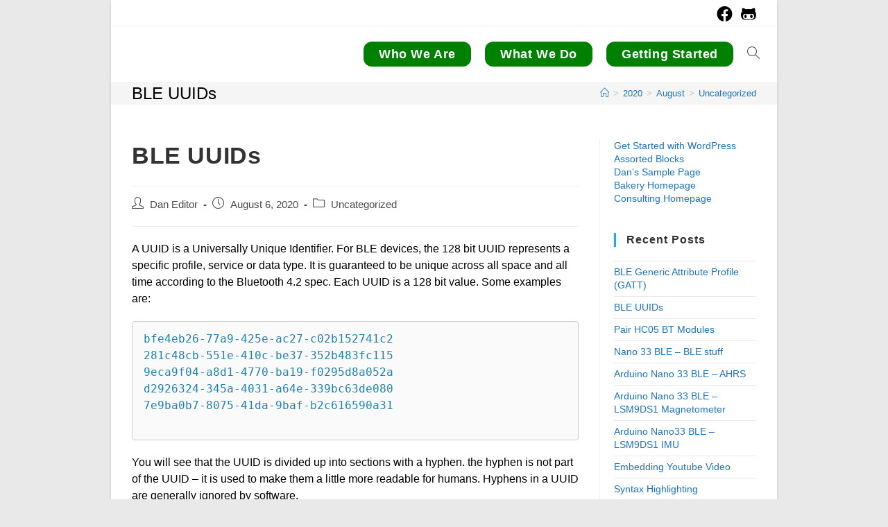

--- FILE ---
content_type: text/html; charset=UTF-8
request_url: https://axodyne.com/2020/08/ble-uuids/
body_size: 15755
content:
<!DOCTYPE html>
<html class="html" lang="en-GB">
<head>
	<meta charset="UTF-8">
	<link rel="profile" href="https://gmpg.org/xfn/11">

	<title>BLE UUIDs &#8211; Axodyne Engineering</title>
<meta name='robots' content='max-image-preview:large' />
<meta name="viewport" content="width=device-width, initial-scale=1"><link rel='dns-prefetch' href='//stats.wp.com' />
<link rel="alternate" type="application/rss+xml" title="Axodyne Engineering &raquo; Feed" href="https://axodyne.com/feed/" />
<link rel="alternate" type="application/rss+xml" title="Axodyne Engineering &raquo; Comments Feed" href="https://axodyne.com/comments/feed/" />
<script>
window._wpemojiSettings = {"baseUrl":"https:\/\/s.w.org\/images\/core\/emoji\/14.0.0\/72x72\/","ext":".png","svgUrl":"https:\/\/s.w.org\/images\/core\/emoji\/14.0.0\/svg\/","svgExt":".svg","source":{"concatemoji":"https:\/\/axodyne.com\/blog\/wp-includes\/js\/wp-emoji-release.min.js?ver=6.4.7"}};
/*! This file is auto-generated */
!function(i,n){var o,s,e;function c(e){try{var t={supportTests:e,timestamp:(new Date).valueOf()};sessionStorage.setItem(o,JSON.stringify(t))}catch(e){}}function p(e,t,n){e.clearRect(0,0,e.canvas.width,e.canvas.height),e.fillText(t,0,0);var t=new Uint32Array(e.getImageData(0,0,e.canvas.width,e.canvas.height).data),r=(e.clearRect(0,0,e.canvas.width,e.canvas.height),e.fillText(n,0,0),new Uint32Array(e.getImageData(0,0,e.canvas.width,e.canvas.height).data));return t.every(function(e,t){return e===r[t]})}function u(e,t,n){switch(t){case"flag":return n(e,"\ud83c\udff3\ufe0f\u200d\u26a7\ufe0f","\ud83c\udff3\ufe0f\u200b\u26a7\ufe0f")?!1:!n(e,"\ud83c\uddfa\ud83c\uddf3","\ud83c\uddfa\u200b\ud83c\uddf3")&&!n(e,"\ud83c\udff4\udb40\udc67\udb40\udc62\udb40\udc65\udb40\udc6e\udb40\udc67\udb40\udc7f","\ud83c\udff4\u200b\udb40\udc67\u200b\udb40\udc62\u200b\udb40\udc65\u200b\udb40\udc6e\u200b\udb40\udc67\u200b\udb40\udc7f");case"emoji":return!n(e,"\ud83e\udef1\ud83c\udffb\u200d\ud83e\udef2\ud83c\udfff","\ud83e\udef1\ud83c\udffb\u200b\ud83e\udef2\ud83c\udfff")}return!1}function f(e,t,n){var r="undefined"!=typeof WorkerGlobalScope&&self instanceof WorkerGlobalScope?new OffscreenCanvas(300,150):i.createElement("canvas"),a=r.getContext("2d",{willReadFrequently:!0}),o=(a.textBaseline="top",a.font="600 32px Arial",{});return e.forEach(function(e){o[e]=t(a,e,n)}),o}function t(e){var t=i.createElement("script");t.src=e,t.defer=!0,i.head.appendChild(t)}"undefined"!=typeof Promise&&(o="wpEmojiSettingsSupports",s=["flag","emoji"],n.supports={everything:!0,everythingExceptFlag:!0},e=new Promise(function(e){i.addEventListener("DOMContentLoaded",e,{once:!0})}),new Promise(function(t){var n=function(){try{var e=JSON.parse(sessionStorage.getItem(o));if("object"==typeof e&&"number"==typeof e.timestamp&&(new Date).valueOf()<e.timestamp+604800&&"object"==typeof e.supportTests)return e.supportTests}catch(e){}return null}();if(!n){if("undefined"!=typeof Worker&&"undefined"!=typeof OffscreenCanvas&&"undefined"!=typeof URL&&URL.createObjectURL&&"undefined"!=typeof Blob)try{var e="postMessage("+f.toString()+"("+[JSON.stringify(s),u.toString(),p.toString()].join(",")+"));",r=new Blob([e],{type:"text/javascript"}),a=new Worker(URL.createObjectURL(r),{name:"wpTestEmojiSupports"});return void(a.onmessage=function(e){c(n=e.data),a.terminate(),t(n)})}catch(e){}c(n=f(s,u,p))}t(n)}).then(function(e){for(var t in e)n.supports[t]=e[t],n.supports.everything=n.supports.everything&&n.supports[t],"flag"!==t&&(n.supports.everythingExceptFlag=n.supports.everythingExceptFlag&&n.supports[t]);n.supports.everythingExceptFlag=n.supports.everythingExceptFlag&&!n.supports.flag,n.DOMReady=!1,n.readyCallback=function(){n.DOMReady=!0}}).then(function(){return e}).then(function(){var e;n.supports.everything||(n.readyCallback(),(e=n.source||{}).concatemoji?t(e.concatemoji):e.wpemoji&&e.twemoji&&(t(e.twemoji),t(e.wpemoji)))}))}((window,document),window._wpemojiSettings);
</script>
<style id='wp-emoji-styles-inline-css'>

	img.wp-smiley, img.emoji {
		display: inline !important;
		border: none !important;
		box-shadow: none !important;
		height: 1em !important;
		width: 1em !important;
		margin: 0 0.07em !important;
		vertical-align: -0.1em !important;
		background: none !important;
		padding: 0 !important;
	}
</style>
<link rel='stylesheet' id='wp-block-library-css' href='https://axodyne.com/blog/wp-includes/css/dist/block-library/style.min.css?ver=6.4.7' media='all' />
<style id='wp-block-library-inline-css'>
.has-text-align-justify{text-align:justify;}
</style>
<style id='wp-block-library-theme-inline-css'>
.wp-block-audio figcaption{color:#555;font-size:13px;text-align:center}.is-dark-theme .wp-block-audio figcaption{color:hsla(0,0%,100%,.65)}.wp-block-audio{margin:0 0 1em}.wp-block-code{border:1px solid #ccc;border-radius:4px;font-family:Menlo,Consolas,monaco,monospace;padding:.8em 1em}.wp-block-embed figcaption{color:#555;font-size:13px;text-align:center}.is-dark-theme .wp-block-embed figcaption{color:hsla(0,0%,100%,.65)}.wp-block-embed{margin:0 0 1em}.blocks-gallery-caption{color:#555;font-size:13px;text-align:center}.is-dark-theme .blocks-gallery-caption{color:hsla(0,0%,100%,.65)}.wp-block-image figcaption{color:#555;font-size:13px;text-align:center}.is-dark-theme .wp-block-image figcaption{color:hsla(0,0%,100%,.65)}.wp-block-image{margin:0 0 1em}.wp-block-pullquote{border-bottom:4px solid;border-top:4px solid;color:currentColor;margin-bottom:1.75em}.wp-block-pullquote cite,.wp-block-pullquote footer,.wp-block-pullquote__citation{color:currentColor;font-size:.8125em;font-style:normal;text-transform:uppercase}.wp-block-quote{border-left:.25em solid;margin:0 0 1.75em;padding-left:1em}.wp-block-quote cite,.wp-block-quote footer{color:currentColor;font-size:.8125em;font-style:normal;position:relative}.wp-block-quote.has-text-align-right{border-left:none;border-right:.25em solid;padding-left:0;padding-right:1em}.wp-block-quote.has-text-align-center{border:none;padding-left:0}.wp-block-quote.is-large,.wp-block-quote.is-style-large,.wp-block-quote.is-style-plain{border:none}.wp-block-search .wp-block-search__label{font-weight:700}.wp-block-search__button{border:1px solid #ccc;padding:.375em .625em}:where(.wp-block-group.has-background){padding:1.25em 2.375em}.wp-block-separator.has-css-opacity{opacity:.4}.wp-block-separator{border:none;border-bottom:2px solid;margin-left:auto;margin-right:auto}.wp-block-separator.has-alpha-channel-opacity{opacity:1}.wp-block-separator:not(.is-style-wide):not(.is-style-dots){width:100px}.wp-block-separator.has-background:not(.is-style-dots){border-bottom:none;height:1px}.wp-block-separator.has-background:not(.is-style-wide):not(.is-style-dots){height:2px}.wp-block-table{margin:0 0 1em}.wp-block-table td,.wp-block-table th{word-break:normal}.wp-block-table figcaption{color:#555;font-size:13px;text-align:center}.is-dark-theme .wp-block-table figcaption{color:hsla(0,0%,100%,.65)}.wp-block-video figcaption{color:#555;font-size:13px;text-align:center}.is-dark-theme .wp-block-video figcaption{color:hsla(0,0%,100%,.65)}.wp-block-video{margin:0 0 1em}.wp-block-template-part.has-background{margin-bottom:0;margin-top:0;padding:1.25em 2.375em}
</style>
<link rel='stylesheet' id='mediaelement-css' href='https://axodyne.com/blog/wp-includes/js/mediaelement/mediaelementplayer-legacy.min.css?ver=4.2.17' media='all' />
<link rel='stylesheet' id='wp-mediaelement-css' href='https://axodyne.com/blog/wp-includes/js/mediaelement/wp-mediaelement.min.css?ver=6.4.7' media='all' />
<link rel='stylesheet' id='fontawesome-free-css' href='https://axodyne.com/blog/wp-content/plugins/getwid/vendors/fontawesome-free/css/all.min.css?ver=5.5.0' media='all' />
<link rel='stylesheet' id='slick-css' href='https://axodyne.com/blog/wp-content/plugins/getwid/vendors/slick/slick/slick.min.css?ver=1.9.0' media='all' />
<link rel='stylesheet' id='slick-theme-css' href='https://axodyne.com/blog/wp-content/plugins/getwid/vendors/slick/slick/slick-theme.min.css?ver=1.9.0' media='all' />
<link rel='stylesheet' id='fancybox-css' href='https://axodyne.com/blog/wp-content/plugins/getwid/vendors/fancybox/jquery.fancybox.min.css?ver=3.5.7' media='all' />
<link rel='stylesheet' id='getwid-blocks-css' href='https://axodyne.com/blog/wp-content/plugins/getwid/assets/css/blocks.style.css?ver=2.0.5' media='all' />
<style id='getwid-blocks-inline-css'>
.wp-block-getwid-section .wp-block-getwid-section__wrapper .wp-block-getwid-section__inner-wrapper{max-width: 1200px;}
</style>
<style id='classic-theme-styles-inline-css'>
/*! This file is auto-generated */
.wp-block-button__link{color:#fff;background-color:#32373c;border-radius:9999px;box-shadow:none;text-decoration:none;padding:calc(.667em + 2px) calc(1.333em + 2px);font-size:1.125em}.wp-block-file__button{background:#32373c;color:#fff;text-decoration:none}
</style>
<style id='global-styles-inline-css'>
body{--wp--preset--color--black: #000000;--wp--preset--color--cyan-bluish-gray: #abb8c3;--wp--preset--color--white: #ffffff;--wp--preset--color--pale-pink: #f78da7;--wp--preset--color--vivid-red: #cf2e2e;--wp--preset--color--luminous-vivid-orange: #ff6900;--wp--preset--color--luminous-vivid-amber: #fcb900;--wp--preset--color--light-green-cyan: #7bdcb5;--wp--preset--color--vivid-green-cyan: #00d084;--wp--preset--color--pale-cyan-blue: #8ed1fc;--wp--preset--color--vivid-cyan-blue: #0693e3;--wp--preset--color--vivid-purple: #9b51e0;--wp--preset--gradient--vivid-cyan-blue-to-vivid-purple: linear-gradient(135deg,rgba(6,147,227,1) 0%,rgb(155,81,224) 100%);--wp--preset--gradient--light-green-cyan-to-vivid-green-cyan: linear-gradient(135deg,rgb(122,220,180) 0%,rgb(0,208,130) 100%);--wp--preset--gradient--luminous-vivid-amber-to-luminous-vivid-orange: linear-gradient(135deg,rgba(252,185,0,1) 0%,rgba(255,105,0,1) 100%);--wp--preset--gradient--luminous-vivid-orange-to-vivid-red: linear-gradient(135deg,rgba(255,105,0,1) 0%,rgb(207,46,46) 100%);--wp--preset--gradient--very-light-gray-to-cyan-bluish-gray: linear-gradient(135deg,rgb(238,238,238) 0%,rgb(169,184,195) 100%);--wp--preset--gradient--cool-to-warm-spectrum: linear-gradient(135deg,rgb(74,234,220) 0%,rgb(151,120,209) 20%,rgb(207,42,186) 40%,rgb(238,44,130) 60%,rgb(251,105,98) 80%,rgb(254,248,76) 100%);--wp--preset--gradient--blush-light-purple: linear-gradient(135deg,rgb(255,206,236) 0%,rgb(152,150,240) 100%);--wp--preset--gradient--blush-bordeaux: linear-gradient(135deg,rgb(254,205,165) 0%,rgb(254,45,45) 50%,rgb(107,0,62) 100%);--wp--preset--gradient--luminous-dusk: linear-gradient(135deg,rgb(255,203,112) 0%,rgb(199,81,192) 50%,rgb(65,88,208) 100%);--wp--preset--gradient--pale-ocean: linear-gradient(135deg,rgb(255,245,203) 0%,rgb(182,227,212) 50%,rgb(51,167,181) 100%);--wp--preset--gradient--electric-grass: linear-gradient(135deg,rgb(202,248,128) 0%,rgb(113,206,126) 100%);--wp--preset--gradient--midnight: linear-gradient(135deg,rgb(2,3,129) 0%,rgb(40,116,252) 100%);--wp--preset--font-size--small: 13px;--wp--preset--font-size--medium: 20px;--wp--preset--font-size--large: 36px;--wp--preset--font-size--x-large: 42px;--wp--preset--spacing--20: 0.44rem;--wp--preset--spacing--30: 0.67rem;--wp--preset--spacing--40: 1rem;--wp--preset--spacing--50: 1.5rem;--wp--preset--spacing--60: 2.25rem;--wp--preset--spacing--70: 3.38rem;--wp--preset--spacing--80: 5.06rem;--wp--preset--shadow--natural: 6px 6px 9px rgba(0, 0, 0, 0.2);--wp--preset--shadow--deep: 12px 12px 50px rgba(0, 0, 0, 0.4);--wp--preset--shadow--sharp: 6px 6px 0px rgba(0, 0, 0, 0.2);--wp--preset--shadow--outlined: 6px 6px 0px -3px rgba(255, 255, 255, 1), 6px 6px rgba(0, 0, 0, 1);--wp--preset--shadow--crisp: 6px 6px 0px rgba(0, 0, 0, 1);}:where(.is-layout-flex){gap: 0.5em;}:where(.is-layout-grid){gap: 0.5em;}body .is-layout-flow > .alignleft{float: left;margin-inline-start: 0;margin-inline-end: 2em;}body .is-layout-flow > .alignright{float: right;margin-inline-start: 2em;margin-inline-end: 0;}body .is-layout-flow > .aligncenter{margin-left: auto !important;margin-right: auto !important;}body .is-layout-constrained > .alignleft{float: left;margin-inline-start: 0;margin-inline-end: 2em;}body .is-layout-constrained > .alignright{float: right;margin-inline-start: 2em;margin-inline-end: 0;}body .is-layout-constrained > .aligncenter{margin-left: auto !important;margin-right: auto !important;}body .is-layout-constrained > :where(:not(.alignleft):not(.alignright):not(.alignfull)){max-width: var(--wp--style--global--content-size);margin-left: auto !important;margin-right: auto !important;}body .is-layout-constrained > .alignwide{max-width: var(--wp--style--global--wide-size);}body .is-layout-flex{display: flex;}body .is-layout-flex{flex-wrap: wrap;align-items: center;}body .is-layout-flex > *{margin: 0;}body .is-layout-grid{display: grid;}body .is-layout-grid > *{margin: 0;}:where(.wp-block-columns.is-layout-flex){gap: 2em;}:where(.wp-block-columns.is-layout-grid){gap: 2em;}:where(.wp-block-post-template.is-layout-flex){gap: 1.25em;}:where(.wp-block-post-template.is-layout-grid){gap: 1.25em;}.has-black-color{color: var(--wp--preset--color--black) !important;}.has-cyan-bluish-gray-color{color: var(--wp--preset--color--cyan-bluish-gray) !important;}.has-white-color{color: var(--wp--preset--color--white) !important;}.has-pale-pink-color{color: var(--wp--preset--color--pale-pink) !important;}.has-vivid-red-color{color: var(--wp--preset--color--vivid-red) !important;}.has-luminous-vivid-orange-color{color: var(--wp--preset--color--luminous-vivid-orange) !important;}.has-luminous-vivid-amber-color{color: var(--wp--preset--color--luminous-vivid-amber) !important;}.has-light-green-cyan-color{color: var(--wp--preset--color--light-green-cyan) !important;}.has-vivid-green-cyan-color{color: var(--wp--preset--color--vivid-green-cyan) !important;}.has-pale-cyan-blue-color{color: var(--wp--preset--color--pale-cyan-blue) !important;}.has-vivid-cyan-blue-color{color: var(--wp--preset--color--vivid-cyan-blue) !important;}.has-vivid-purple-color{color: var(--wp--preset--color--vivid-purple) !important;}.has-black-background-color{background-color: var(--wp--preset--color--black) !important;}.has-cyan-bluish-gray-background-color{background-color: var(--wp--preset--color--cyan-bluish-gray) !important;}.has-white-background-color{background-color: var(--wp--preset--color--white) !important;}.has-pale-pink-background-color{background-color: var(--wp--preset--color--pale-pink) !important;}.has-vivid-red-background-color{background-color: var(--wp--preset--color--vivid-red) !important;}.has-luminous-vivid-orange-background-color{background-color: var(--wp--preset--color--luminous-vivid-orange) !important;}.has-luminous-vivid-amber-background-color{background-color: var(--wp--preset--color--luminous-vivid-amber) !important;}.has-light-green-cyan-background-color{background-color: var(--wp--preset--color--light-green-cyan) !important;}.has-vivid-green-cyan-background-color{background-color: var(--wp--preset--color--vivid-green-cyan) !important;}.has-pale-cyan-blue-background-color{background-color: var(--wp--preset--color--pale-cyan-blue) !important;}.has-vivid-cyan-blue-background-color{background-color: var(--wp--preset--color--vivid-cyan-blue) !important;}.has-vivid-purple-background-color{background-color: var(--wp--preset--color--vivid-purple) !important;}.has-black-border-color{border-color: var(--wp--preset--color--black) !important;}.has-cyan-bluish-gray-border-color{border-color: var(--wp--preset--color--cyan-bluish-gray) !important;}.has-white-border-color{border-color: var(--wp--preset--color--white) !important;}.has-pale-pink-border-color{border-color: var(--wp--preset--color--pale-pink) !important;}.has-vivid-red-border-color{border-color: var(--wp--preset--color--vivid-red) !important;}.has-luminous-vivid-orange-border-color{border-color: var(--wp--preset--color--luminous-vivid-orange) !important;}.has-luminous-vivid-amber-border-color{border-color: var(--wp--preset--color--luminous-vivid-amber) !important;}.has-light-green-cyan-border-color{border-color: var(--wp--preset--color--light-green-cyan) !important;}.has-vivid-green-cyan-border-color{border-color: var(--wp--preset--color--vivid-green-cyan) !important;}.has-pale-cyan-blue-border-color{border-color: var(--wp--preset--color--pale-cyan-blue) !important;}.has-vivid-cyan-blue-border-color{border-color: var(--wp--preset--color--vivid-cyan-blue) !important;}.has-vivid-purple-border-color{border-color: var(--wp--preset--color--vivid-purple) !important;}.has-vivid-cyan-blue-to-vivid-purple-gradient-background{background: var(--wp--preset--gradient--vivid-cyan-blue-to-vivid-purple) !important;}.has-light-green-cyan-to-vivid-green-cyan-gradient-background{background: var(--wp--preset--gradient--light-green-cyan-to-vivid-green-cyan) !important;}.has-luminous-vivid-amber-to-luminous-vivid-orange-gradient-background{background: var(--wp--preset--gradient--luminous-vivid-amber-to-luminous-vivid-orange) !important;}.has-luminous-vivid-orange-to-vivid-red-gradient-background{background: var(--wp--preset--gradient--luminous-vivid-orange-to-vivid-red) !important;}.has-very-light-gray-to-cyan-bluish-gray-gradient-background{background: var(--wp--preset--gradient--very-light-gray-to-cyan-bluish-gray) !important;}.has-cool-to-warm-spectrum-gradient-background{background: var(--wp--preset--gradient--cool-to-warm-spectrum) !important;}.has-blush-light-purple-gradient-background{background: var(--wp--preset--gradient--blush-light-purple) !important;}.has-blush-bordeaux-gradient-background{background: var(--wp--preset--gradient--blush-bordeaux) !important;}.has-luminous-dusk-gradient-background{background: var(--wp--preset--gradient--luminous-dusk) !important;}.has-pale-ocean-gradient-background{background: var(--wp--preset--gradient--pale-ocean) !important;}.has-electric-grass-gradient-background{background: var(--wp--preset--gradient--electric-grass) !important;}.has-midnight-gradient-background{background: var(--wp--preset--gradient--midnight) !important;}.has-small-font-size{font-size: var(--wp--preset--font-size--small) !important;}.has-medium-font-size{font-size: var(--wp--preset--font-size--medium) !important;}.has-large-font-size{font-size: var(--wp--preset--font-size--large) !important;}.has-x-large-font-size{font-size: var(--wp--preset--font-size--x-large) !important;}
.wp-block-navigation a:where(:not(.wp-element-button)){color: inherit;}
:where(.wp-block-post-template.is-layout-flex){gap: 1.25em;}:where(.wp-block-post-template.is-layout-grid){gap: 1.25em;}
:where(.wp-block-columns.is-layout-flex){gap: 2em;}:where(.wp-block-columns.is-layout-grid){gap: 2em;}
.wp-block-pullquote{font-size: 1.5em;line-height: 1.6;}
</style>
<link rel='stylesheet' id='font-awesome-css' href='https://axodyne.com/blog/wp-content/themes/oceanwp/assets/fonts/fontawesome/css/all.min.css?ver=6.4.2' media='all' />
<link rel='stylesheet' id='simple-line-icons-css' href='https://axodyne.com/blog/wp-content/themes/oceanwp/assets/css/third/simple-line-icons.min.css?ver=2.4.0' media='all' />
<link rel='stylesheet' id='oceanwp-style-css' href='https://axodyne.com/blog/wp-content/themes/oceanwp/assets/css/style.min.css?ver=3.5.3' media='all' />
<link rel='stylesheet' id='oe-widgets-style-css' href='https://axodyne.com/blog/wp-content/plugins/ocean-extra/assets/css/widgets.css?ver=6.4.7' media='all' />
<link rel='stylesheet' id='social-logos-css' href='https://axodyne.com/blog/wp-content/plugins/jetpack/_inc/social-logos/social-logos.min.css?ver=13.0.1' media='all' />
<link rel='stylesheet' id='jetpack_css-css' href='https://axodyne.com/blog/wp-content/plugins/jetpack/css/jetpack.css?ver=13.0.1' media='all' />
<script src="https://axodyne.com/blog/wp-includes/js/jquery/jquery.min.js?ver=3.7.1" id="jquery-core-js"></script>
<script src="https://axodyne.com/blog/wp-includes/js/jquery/jquery-migrate.min.js?ver=3.4.1" id="jquery-migrate-js"></script>
<link rel="https://api.w.org/" href="https://axodyne.com/wp-json/" /><link rel="alternate" type="application/json" href="https://axodyne.com/wp-json/wp/v2/posts/1208" /><link rel="EditURI" type="application/rsd+xml" title="RSD" href="https://axodyne.com/blog/xmlrpc.php?rsd" />
<meta name="generator" content="WordPress 6.4.7" />
<link rel="canonical" href="https://axodyne.com/2020/08/ble-uuids/" />
<link rel='shortlink' href='https://axodyne.com/?p=1208' />
<link rel="alternate" type="application/json+oembed" href="https://axodyne.com/wp-json/oembed/1.0/embed?url=https%3A%2F%2Faxodyne.com%2F2020%2F08%2Fble-uuids%2F" />
<link rel="alternate" type="text/xml+oembed" href="https://axodyne.com/wp-json/oembed/1.0/embed?url=https%3A%2F%2Faxodyne.com%2F2020%2F08%2Fble-uuids%2F&#038;format=xml" />
	<style>img#wpstats{display:none}</style>
		
<!-- Jetpack Open Graph Tags -->
<meta property="og:type" content="article" />
<meta property="og:title" content="BLE UUIDs" />
<meta property="og:url" content="https://axodyne.com/2020/08/ble-uuids/" />
<meta property="og:description" content="A UUID is a Universally Unique Identifier. For BLE devices, the 128 bit UUID represents a specific profile, service or data type. It is guaranteed to be unique across all space and all time accordi…" />
<meta property="article:published_time" content="2020-08-06T14:58:57+00:00" />
<meta property="article:modified_time" content="2020-08-06T22:35:45+00:00" />
<meta property="og:site_name" content="Axodyne Engineering" />
<meta property="og:image" content="https://axodyne.com/blog/wp-content/uploads/2020/06/cropped-nano-33-ble-sensor-axes.png" />
<meta property="og:image:width" content="512" />
<meta property="og:image:height" content="512" />
<meta property="og:image:alt" content="" />
<meta property="og:locale" content="en_GB" />
<meta name="twitter:text:title" content="BLE UUIDs" />
<meta name="twitter:image" content="https://axodyne.com/blog/wp-content/uploads/2020/06/cropped-nano-33-ble-sensor-axes-270x270.png" />
<meta name="twitter:card" content="summary" />

<!-- End Jetpack Open Graph Tags -->
<link rel="icon" href="https://axodyne.com/blog/wp-content/uploads/2020/06/cropped-nano-33-ble-sensor-axes-32x32.png" sizes="32x32" />
<link rel="icon" href="https://axodyne.com/blog/wp-content/uploads/2020/06/cropped-nano-33-ble-sensor-axes-192x192.png" sizes="192x192" />
<link rel="apple-touch-icon" href="https://axodyne.com/blog/wp-content/uploads/2020/06/cropped-nano-33-ble-sensor-axes-180x180.png" />
<meta name="msapplication-TileImage" content="https://axodyne.com/blog/wp-content/uploads/2020/06/cropped-nano-33-ble-sensor-axes-270x270.png" />
		<style id="wp-custom-css">
			#site-navigation-wrap .dropdown-menu>li.btn>a>span{border-radius:12px;background-color:green;padding:8px 22px}		</style>
		<!-- OceanWP CSS -->
<style type="text/css">
/* General CSS */a{color:#1e73be}a .owp-icon use{stroke:#1e73be}.boxed-layout #wrap,.boxed-layout .parallax-footer,.boxed-layout .owp-floating-bar{width:960px}@media only screen and (min-width:960px){.content-area,.content-left-sidebar .content-area{width:75%}}@media only screen and (min-width:960px){.widget-area,.content-left-sidebar .widget-area{width:25%}}.page-header,.has-transparent-header .page-header{padding:0}.page-header .page-header-title,.page-header.background-image-page-header .page-header-title{color:#000000}/* Header CSS */#site-logo #site-logo-inner,.oceanwp-social-menu .social-menu-inner,#site-header.full_screen-header .menu-bar-inner,.after-header-content .after-header-content-inner{height:80px}#site-navigation-wrap .dropdown-menu >li >a,.oceanwp-mobile-menu-icon a,.mobile-menu-close,.after-header-content-inner >a{line-height:80px}#site-header.has-header-media .overlay-header-media{background-color:rgba(0,0,0,0.5)}#site-logo #site-logo-inner a img,#site-header.center-header #site-navigation-wrap .middle-site-logo a img{max-width:320px}#site-header #site-logo #site-logo-inner a img,#site-header.center-header #site-navigation-wrap .middle-site-logo a img{max-height:120px}#site-navigation-wrap .dropdown-menu >li >a{padding:0 10px}@media (max-width:767px){#top-bar-nav,#site-navigation-wrap,.oceanwp-social-menu,.after-header-content{display:none}.center-logo #site-logo{float:none;position:absolute;left:50%;padding:0;-webkit-transform:translateX(-50%);transform:translateX(-50%)}#site-header.center-header #site-logo,.oceanwp-mobile-menu-icon,#oceanwp-cart-sidebar-wrap{display:block}body.vertical-header-style #outer-wrap{margin:0 !important}#site-header.vertical-header{position:relative;width:100%;left:0 !important;right:0 !important}#site-header.vertical-header .has-template >#site-logo{display:block}#site-header.vertical-header #site-header-inner{display:-webkit-box;display:-webkit-flex;display:-ms-flexbox;display:flex;-webkit-align-items:center;align-items:center;padding:0;max-width:90%}#site-header.vertical-header #site-header-inner >*:not(.oceanwp-mobile-menu-icon){display:none}#site-header.vertical-header #site-header-inner >*{padding:0 !important}#site-header.vertical-header #site-header-inner #site-logo{display:block;margin:0;width:50%;text-align:left}body.rtl #site-header.vertical-header #site-header-inner #site-logo{text-align:right}#site-header.vertical-header #site-header-inner .oceanwp-mobile-menu-icon{width:50%;text-align:right}body.rtl #site-header.vertical-header #site-header-inner .oceanwp-mobile-menu-icon{text-align:left}#site-header.vertical-header .vertical-toggle,body.vertical-header-style.vh-closed #site-header.vertical-header .vertical-toggle{display:none}#site-logo.has-responsive-logo .custom-logo-link{display:none}#site-logo.has-responsive-logo .responsive-logo-link{display:block}.is-sticky #site-logo.has-sticky-logo .responsive-logo-link{display:none}.is-sticky #site-logo.has-responsive-logo .sticky-logo-link{display:block}#top-bar.has-no-content #top-bar-social.top-bar-left,#top-bar.has-no-content #top-bar-social.top-bar-right{position:inherit;left:auto;right:auto;float:none;height:auto;line-height:1.5em;margin-top:0;text-align:center}#top-bar.has-no-content #top-bar-social li{float:none;display:inline-block}.owp-cart-overlay,#side-panel-wrap a.side-panel-btn{display:none !important}}/* Top Bar CSS */#top-bar-social li a{font-size:23px}#top-bar-social li a{color:#000000}#top-bar-social li a .owp-icon use{stroke:#000000}/* Footer Widgets CSS */#footer-widgets,#footer-widgets p,#footer-widgets li a:before,#footer-widgets .contact-info-widget span.oceanwp-contact-title,#footer-widgets .recent-posts-date,#footer-widgets .recent-posts-comments,#footer-widgets .widget-recent-posts-icons li .fa{color:#ffffff}/* Sidebar CSS */.widget-area{padding:0 0 0 20px!important}/* Typography CSS */body{font-size:16px;color:#000000;line-height:1.5}#top-bar-content,#top-bar-social-alt{font-weight:600;font-size:14px;text-transform:uppercase}#site-navigation-wrap .dropdown-menu >li >a,#site-header.full_screen-header .fs-dropdown-menu >li >a,#site-header.top-header #site-navigation-wrap .dropdown-menu >li >a,#site-header.center-header #site-navigation-wrap .dropdown-menu >li >a,#site-header.medium-header #site-navigation-wrap .dropdown-menu >li >a,.oceanwp-mobile-menu-icon a{font-size:18px}.sidebar-box .widget-title{font-weight:600;font-size:16px;line-height:1.3}.sidebar-box,.footer-box{font-size:14px;line-height:1.4}
</style><style id="wpforms-css-vars-root">
				:root {
					--wpforms-field-border-radius: 3px;
--wpforms-field-background-color: #ffffff;
--wpforms-field-border-color: rgba( 0, 0, 0, 0.25 );
--wpforms-field-text-color: rgba( 0, 0, 0, 0.7 );
--wpforms-label-color: rgba( 0, 0, 0, 0.85 );
--wpforms-label-sublabel-color: rgba( 0, 0, 0, 0.55 );
--wpforms-label-error-color: #d63637;
--wpforms-button-border-radius: 3px;
--wpforms-button-background-color: #066aab;
--wpforms-button-text-color: #ffffff;
--wpforms-field-size-input-height: 43px;
--wpforms-field-size-input-spacing: 15px;
--wpforms-field-size-font-size: 16px;
--wpforms-field-size-line-height: 19px;
--wpforms-field-size-padding-h: 14px;
--wpforms-field-size-checkbox-size: 16px;
--wpforms-field-size-sublabel-spacing: 5px;
--wpforms-field-size-icon-size: 1;
--wpforms-label-size-font-size: 16px;
--wpforms-label-size-line-height: 19px;
--wpforms-label-size-sublabel-font-size: 14px;
--wpforms-label-size-sublabel-line-height: 17px;
--wpforms-button-size-font-size: 17px;
--wpforms-button-size-height: 41px;
--wpforms-button-size-padding-h: 15px;
--wpforms-button-size-margin-top: 10px;

				}
			</style></head>

<body class="post-template-default single single-post postid-1208 single-format-standard wp-custom-logo wp-embed-responsive oceanwp-theme dropdown-mobile boxed-layout wrap-boxshadow no-header-border has-sidebar content-right-sidebar post-in-category-uncategorized has-topbar has-breadcrumbs has-blog-grid" itemscope="itemscope" itemtype="https://schema.org/Article">

	
	
	<div id="outer-wrap" class="site clr">

		<a class="skip-link screen-reader-text" href="#main">Skip to content</a>

		
		<div id="wrap" class="clr">

			

<div id="top-bar-wrap" class="clr">

	<div id="top-bar" class="clr container has-no-content">

		
		<div id="top-bar-inner" class="clr">

			
	<div id="top-bar-content" class="clr top-bar-left">

		
<div id="top-bar-nav" class="navigation clr">

	<div class="top-bar-menu dropdown-menu sf-menu"><li id="menu-item-445" class="menu-item-445"><a class="menu-link"></a></li><li id="menu-item-447" class="menu-item-447"><a class="menu-link"></a></li><li id="menu-item-458" class="menu-item-458"><a class="menu-link"></a></li><li id="menu-item-449" class="menu-item-449"><a class="menu-link"></a></li><li id="menu-item-437" class="menu-item-437"><a class="menu-link"></a></li><li id="menu-item-436" class="menu-item-436"><a class="menu-link"></a></li><li id="menu-item-433" class="menu-item-433"><a class="menu-link"></a></li><li id="menu-item-443" class="menu-item-443"><a class="menu-link"></a></li><li id="menu-item-456" class="menu-item-456"><a class="menu-link"></a></li><li id="menu-item-450" class="menu-item-450"><a class="menu-link"></a></li><li id="menu-item-460" class="menu-item-460"><a class="menu-link"></a></li><li id="menu-item-459" class="menu-item-459"><a class="menu-link"></a></li><li id="menu-item-3" class="menu-item-3"><a class="menu-link"></a></li><li id="menu-item-2" class="menu-item-2"><a class="menu-link"></a></li><li id="menu-item-457" class="menu-item-457"><a class="menu-link"></a></li><li id="menu-item-454" class="menu-item-454"><a class="menu-link"></a></li><li id="menu-item-461" class="menu-item-461"><a class="menu-link"></a></li><li id="menu-item-453" class="menu-item-453"><a class="menu-link"></a></li></div>

</div>

		
			
	</div><!-- #top-bar-content -->



<div id="top-bar-social" class="clr top-bar-right">

	<ul class="clr" aria-label="Social links">

		<li class="oceanwp-facebook"><a href="https://www.facebook.com/MicromouseLineFollowerAutonomousRobots/" aria-label="Facebook (opens in a new tab)" target="_blank" rel="noopener noreferrer"><i class=" fab fa-facebook" aria-hidden="true" role="img"></i></a></li><li class="oceanwp-github"><a href="https://github.com/ukmars" aria-label="GitHub (opens in a new tab)" target="_blank" rel="noopener noreferrer"><i class=" fab fa-github-alt" aria-hidden="true" role="img"></i></a></li>
	</ul>

</div><!-- #top-bar-social -->

		</div><!-- #top-bar-inner -->

		
	</div><!-- #top-bar -->

</div><!-- #top-bar-wrap -->


			
<header id="site-header" class="minimal-header clr" data-height="80" itemscope="itemscope" itemtype="https://schema.org/WPHeader" role="banner">

	
					
			<div id="site-header-inner" class="clr container">

				
				

<div id="site-logo" class="clr" itemscope itemtype="https://schema.org/Brand" >

	
	<div id="site-logo-inner" class="clr">

		<a href="https://axodyne.com/" class="custom-logo-link" rel="home"></a>
	</div><!-- #site-logo-inner -->

	
	
</div><!-- #site-logo -->

			<div id="site-navigation-wrap" class="clr">
			
			
			
			<nav id="site-navigation" class="navigation main-navigation clr" itemscope="itemscope" itemtype="https://schema.org/SiteNavigationElement" role="navigation" >

				<ul id="menu-simple-menu" class="main-menu dropdown-menu sf-menu"><li id="menu-item-1242" class="btn menu-item menu-item-type-post_type menu-item-object-page menu-item-1242"><a href="https://axodyne.com/dane-editors-first-page/consulting-frontpage/" class="menu-link"><span class="text-wrap">Who We Are</span></a></li><li id="menu-item-1244" class="btn menu-item menu-item-type-post_type menu-item-object-page menu-item-1244"><a href="https://axodyne.com/dane-editors-first-page/get-started-with-wordpress/" class="menu-link"><span class="text-wrap">What We Do</span></a></li><li id="menu-item-1253" class="btn menu-item menu-item-type-post_type menu-item-object-page menu-item-1253"><a href="https://axodyne.com/travel-diary-packing-for-porto/" class="menu-link"><span class="text-wrap">Getting Started</span></a></li><li class="search-toggle-li" ><a href="https://axodyne.com/#" class="site-search-toggle search-dropdown-toggle"><span class="screen-reader-text">Toggle website search</span><i class=" icon-magnifier" aria-hidden="true" role="img"></i></a></li></ul>
<div id="searchform-dropdown" class="header-searchform-wrap clr" >
	
<form aria-label="Search this website" role="search" method="get" class="searchform" action="https://axodyne.com/">	
	<input aria-label="Insert search query" type="search" id="ocean-search-form-1" class="field" autocomplete="off" placeholder="Search" name="s">
		</form>
</div><!-- #searchform-dropdown -->

			</nav><!-- #site-navigation -->

			
			
					</div><!-- #site-navigation-wrap -->
			
		
	
				
	
	<div class="oceanwp-mobile-menu-icon clr mobile-right">

		
		
		
		<a href="https://axodyne.com/#mobile-menu-toggle" class="mobile-menu"  aria-label="Mobile Menu">
							<i class="fa fa-bars" aria-hidden="true"></i>
								<span class="oceanwp-text">Menu</span>
				<span class="oceanwp-close-text">Close</span>
						</a>

		
		
		
	</div><!-- #oceanwp-mobile-menu-navbar -->

	

			</div><!-- #site-header-inner -->

			
<div id="mobile-dropdown" class="clr" >

	<nav class="clr" itemscope="itemscope" itemtype="https://schema.org/SiteNavigationElement">

		<ul id="menu-simple-menu-1" class="menu"><li class="btn menu-item menu-item-type-post_type menu-item-object-page menu-item-1242"><a href="https://axodyne.com/dane-editors-first-page/consulting-frontpage/">Who We Are</a></li>
<li class="btn menu-item menu-item-type-post_type menu-item-object-page menu-item-1244"><a href="https://axodyne.com/dane-editors-first-page/get-started-with-wordpress/">What We Do</a></li>
<li class="btn menu-item menu-item-type-post_type menu-item-object-page menu-item-1253"><a href="https://axodyne.com/travel-diary-packing-for-porto/">Getting Started</a></li>
<li class="search-toggle-li" ><a href="https://axodyne.com/#" class="site-search-toggle search-dropdown-toggle"><span class="screen-reader-text">Toggle website search</span><i class=" icon-magnifier" aria-hidden="true" role="img"></i></a></li></ul><div class="menu"><li class="page_item page-item-458"><a href="https://axodyne.com/travel-diary-berlin/">Berlin</a></li>
<li class="page_item page-item-433 page_item_has_children"><a href="https://axodyne.com/dane-editors-first-page/">Dane Editor&#8217;s First Page</a>
<ul class='children'>
	<li class="page_item page-item-445"><a href="https://axodyne.com/dane-editors-first-page/assorted-collection-for-blocks/">Assorted Blocks</a></li>
	<li class="page_item page-item-447"><a href="https://axodyne.com/dane-editors-first-page/bakery-frontpage/">Bakery Homepage</a></li>
	<li class="page_item page-item-449"><a href="https://axodyne.com/dane-editors-first-page/consulting-frontpage/">Consulting Homepage</a></li>
	<li class="page_item page-item-437"><a href="https://axodyne.com/dane-editors-first-page/privacy-policy-2/">Dan&#8217;s Privacy Policy</a></li>
	<li class="page_item page-item-436"><a href="https://axodyne.com/dane-editors-first-page/sample-page-2/">Dan&#8217;s Sample Page</a></li>
	<li class="page_item page-item-443"><a href="https://axodyne.com/dane-editors-first-page/get-started-with-wordpress/">Get Started with WordPress</a></li>
	<li class="page_item page-item-450"><a href="https://axodyne.com/dane-editors-first-page/homepage-examples/">Homepage examples</a></li>
</ul>
</li>
<li class="page_item page-item-456"><a href="https://axodyne.com/hello-world-2/">Hello world!</a></li>
<li class="page_item page-item-460"><a href="https://axodyne.com/markup-html-tags-and-formatting/">HTML Tags and Formatting</a></li>
<li class="page_item page-item-459"><a href="https://axodyne.com/travel-diary-packing-for-porto/">Packing for Porto</a></li>
<li class="page_item page-item-3"><a href="https://axodyne.com/privacy-policy/">Privacy Policy</a></li>
<li class="page_item page-item-2"><a href="https://axodyne.com/sample-page/">Sample Page</a></li>
<li class="page_item page-item-457"><a href="https://axodyne.com/selecting-the-perfect-theme/">Selecting the perfect theme</a></li>
<li class="page_item page-item-454"><a href="https://axodyne.com/elements/">Template: Form elements</a></li>
<li class="page_item page-item-461"><a href="https://axodyne.com/template-paginated/">Template: paginated</a></li>
<li class="page_item page-item-453"><a href="https://axodyne.com/worth-a-thousand-words/">Worth A Thousand Words</a></li>
</div>

<div id="mobile-menu-search" class="clr">
	<form aria-label="Search this website" method="get" action="https://axodyne.com/" class="mobile-searchform">
		<input aria-label="Insert search query" value="" class="field" id="ocean-mobile-search-2" type="search" name="s" autocomplete="off" placeholder="Search" />
		<button aria-label="Submit search" type="submit" class="searchform-submit">
			<i class=" icon-magnifier" aria-hidden="true" role="img"></i>		</button>
					</form>
</div><!-- .mobile-menu-search -->

	</nav>

</div>

			
			
		
		
</header><!-- #site-header -->


			
			<main id="main" class="site-main clr"  role="main">

				

<header class="page-header">

	
	<div class="container clr page-header-inner">

		
			<h1 class="page-header-title clr" itemprop="headline">BLE UUIDs</h1>

			
		
		<nav role="navigation" aria-label="Breadcrumbs" class="site-breadcrumbs clr position-"><ol class="trail-items" itemscope itemtype="http://schema.org/BreadcrumbList"><meta name="numberOfItems" content="4" /><meta name="itemListOrder" content="Ascending" /><li class="trail-item trail-begin" itemprop="itemListElement" itemscope itemtype="https://schema.org/ListItem"><a href="https://axodyne.com" rel="home" aria-label="Home" itemprop="item"><span itemprop="name"><i class=" icon-home" aria-hidden="true" role="img"></i><span class="breadcrumb-home has-icon">Home</span></span></a><span class="breadcrumb-sep">></span><meta itemprop="position" content="1" /></li><li class="trail-item" itemprop="itemListElement" itemscope itemtype="https://schema.org/ListItem"><a href="https://axodyne.com/2020/" itemprop="item"><span itemprop="name">2020</span></a><span class="breadcrumb-sep">></span><meta itemprop="position" content="2" /></li><li class="trail-item" itemprop="itemListElement" itemscope itemtype="https://schema.org/ListItem"><a href="https://axodyne.com/2020/08/" itemprop="item"><span itemprop="name">August</span></a><span class="breadcrumb-sep">></span><meta itemprop="position" content="3" /></li><li class="trail-item trail-end" itemprop="itemListElement" itemscope itemtype="https://schema.org/ListItem"><span itemprop="name"><a href="https://axodyne.com/category/uncategorized/">Uncategorized</a></span><meta itemprop="position" content="4" /></li></ol></nav>
	</div><!-- .page-header-inner -->

	
	
</header><!-- .page-header -->


	
	<div id="content-wrap" class="container clr">

		
		<div id="primary" class="content-area clr">

			
			<div id="content" class="site-content clr">

				
				
<article id="post-1208">

	

<header class="entry-header clr">
	<h2 class="single-post-title entry-title" itemprop="headline">BLE UUIDs</h2><!-- .single-post-title -->
</header><!-- .entry-header -->


<ul class="meta ospm-default clr">

	
					<li class="meta-author" itemprop="name"><span class="screen-reader-text">Post author:</span><i class=" icon-user" aria-hidden="true" role="img"></i><a href="https://axodyne.com/author/daneditor/" title="Posts by Dan Editor" rel="author"  itemprop="author" itemscope="itemscope" itemtype="https://schema.org/Person">Dan Editor</a></li>
		
		
		
		
		
		
	
		
					<li class="meta-date" itemprop="datePublished"><span class="screen-reader-text">Post published:</span><i class=" icon-clock" aria-hidden="true" role="img"></i>August 6, 2020</li>
		
		
		
		
		
	
		
		
		
					<li class="meta-cat"><span class="screen-reader-text">Post category:</span><i class=" icon-folder" aria-hidden="true" role="img"></i><a href="https://axodyne.com/category/uncategorized/" rel="category tag">Uncategorized</a></li>
		
		
		
	
		
		
		
		
		
		
	
</ul>



<div class="entry-content clr" itemprop="text">
	
<p>A UUID is a Universally Unique Identifier. For BLE devices, the 128 bit UUID represents a specific profile, service or data type. It is guaranteed to be unique across all space and all time according to the Bluetooth 4.2 spec.  Each UUID is a 128 bit value. Some examples are:</p>



<pre class="wp-block-code"><code>bfe4eb26-77a9-425e-ac27-c02b152741c2
281c48cb-551e-410c-be37-352b483fc115
9eca9f04-a8d1-4770-ba19-f0295d8a052a
d2926324-345a-4031-a64e-339bc63de080
7e9ba0b7-8075-41da-9baf-b2c616590a31
 </code></pre>



<p>You will see that the UUID is divided up into sections with a hyphen. the hyphen is not part of the UUID &#8211; it is used to make them a little more readable for humans. Hyphens in a UUID are generally ignored by software. </p>



<p>A range of UUIDs is defined by the Bluetooth SIG. These are all formed from the BluetoothBaseUUID of<br><br><code>00000000-0000-1000-8000-00805F9B34FB</code><br><br>The second half of the first section (<code>0000<span style="text-decoration: underline;">0000</span>-</code>) represents a 16 bit number that can be used as a shorthand for a reserved, pre-defined UUID. That allows you to write only the shorthand portion rather than  the full UUID value. If your application can use one of these pre-defines UUIDs then it will save some typing at least. If you come across mention of a BLE UUID and it only has four digits, it is a 16-bit UUID and should be interpreted as part of an entire 128-bit UUID. For example, the Battery Service UUID may be written <code>1815</code> or <code>0x1815</code> but the full UUId is actually<br>  <code>00001815-0000-1000-8000-00805F9B34FB</code></p>



<p>Next, some predefined 16-bit UUIDs are described. After that, there is some information on creating your own 128-bit UUIDs.</p>



<h3 class="wp-block-heading">Predefined GATT Service UUIDs</h3>



<p>Some of the 16 bit identifiers are used to define well-known services. GATT Services are collections of characteristics and relationships to other services that encapsulate the behaviour of part of a device. A list can be found here <a href="https://www.bluetooth.com/specifications/gatt/services/">https://www.bluetooth.com/specifications/gatt/services/</a>. Some examples include (notice that services appear to all be of the form <code>0x1---</code>):</p>



<div class="wp-block-jetpack-markdown"><table>
<thead>
<tr>
<th>Name</th>
<th>Uniform Type Identifier</th>
<th>Assigned Number</th>
</tr>
</thead>
<tbody>
<tr>
<td>Generic Access</td>
<td>org.bluetooth.service.generic_access</td>
<td>0x1800</td>
</tr>
<tr>
<td>Alert Notification Service</td>
<td>org.bluetooth.service.alert_notification</td>
<td>0x1811</td>
</tr>
<tr>
<td>Automation IO</td>
<td>org.bluetooth.service.automation_io</td>
<td>0x1815</td>
</tr>
<tr>
<td>Battery Service</td>
<td>org.bluetooth.service.battery_service</td>
<td>0x180F</td>
</tr>
<tr>
<td>Binary Sensor</td>
<td>GATT Service UUID</td>
<td>0x183B</td>
</tr>
<tr>
<td>Current Time Service</td>
<td>org.bluetooth.service.current_time</td>
<td>0x1805</td>
</tr>
<tr>
<td>Device Information</td>
<td>org.bluetooth.service.device_information</td>
<td>0x180A</td>
</tr>
<tr>
<td>Emergency Configuration</td>
<td>GATT Service UUID</td>
<td>0x183C</td>
</tr>
<tr>
<td>Environmental Sensing</td>
<td>org.bluetooth.service.environmental_sensing</td>
<td>0x181A</td>
</tr>
<tr>
<td>Generic Attribute</td>
<td>org.bluetooth.service.generic_attribute</td>
<td>0x1801</td>
</tr>
<tr>
<td>Human Interface Device</td>
<td>org.bluetooth.service.human_interface_device</td>
<td>0x1812</td>
</tr>
<tr>
<td>Immediate Alert</td>
<td>org.bluetooth.service.immediate_alert</td>
<td>0x1802</td>
</tr>
<tr>
<td>Indoor Positioning</td>
<td>org.bluetooth.service.indoor_positioning</td>
<td>0x1821</td>
</tr>
<tr>
<td>Link Loss</td>
<td>org.bluetooth.service.link_loss</td>
<td>0x1803</td>
</tr>
<tr>
<td>Location and Navigation</td>
<td>org.bluetooth.service.location_and_navigation</td>
<td>0x1819</td>
</tr>
<tr>
<td>Object Transfer Service</td>
<td>org.bluetooth.service.object_transfer</td>
<td>0x1825</td>
</tr>
<tr>
<td>Transport Discovery</td>
<td>org.bluetooth.service.transport_discovery</td>
<td>0x1824</td>
</tr>
<tr>
<td>Tx Power</td>
<td>org.bluetooth.service.tx_power</td>
<td>0x1804</td>
</tr>
<tr>
<td>User Data</td>
<td>org.bluetooth.service.user_data</td>
<td>0x181C</td>
</tr>
</tbody>
</table>
</div>



<h2 class="wp-block-heading">Predefined Characteristic UUIDs</h2>



<p>Characteristics are defined attribute types that contain a single logical value. There are a large number of predefined characteristics in the standard. You can find a list at <a href="https://www.bluetooth.com/specifications/gatt/characteristics/">https://www.bluetooth.com/specifications/gatt/characteristics/</a>. (notice that characteristics appear to all be of the form <code>0x2---</code>)</p>



<div class="wp-block-jetpack-markdown"><table>
<thead>
<tr>
<th>Name</th>
<th>Uniform Type Identifier</th>
<th>Assigned Number</th>
</tr>
</thead>
<tbody>
<tr>
<td>Alert Category ID</td>
<td>org.bluetooth.characteristic.alert_category_id</td>
<td>0x2A43</td>
</tr>
<tr>
<td>Alert Level</td>
<td>org.bluetooth.characteristic.alert_level</td>
<td>0x2A06</td>
</tr>
<tr>
<td>Alert Status</td>
<td>org.bluetooth.characteristic.alert_status</td>
<td>0x2A3F</td>
</tr>
<tr>
<td>Altitude</td>
<td>org.bluetooth.characteristic.altitude</td>
<td>0x2AB3</td>
</tr>
<tr>
<td>Analog</td>
<td>org.bluetooth.characteristic.analog</td>
<td>0x2A58</td>
</tr>
<tr>
<td>Analog Output</td>
<td>org.bluetooth.characteristic.analog_output</td>
<td>0x2A59</td>
</tr>
<tr>
<td>Battery Level</td>
<td>org.bluetooth.characteristic.battery_level</td>
<td>0x2A19</td>
</tr>
<tr>
<td>Current Time</td>
<td>org.bluetooth.characteristic.current_time</td>
<td>0x2A2B</td>
</tr>
<tr>
<td>Digital</td>
<td>org.bluetooth.characteristic.digital</td>
<td>0x2A56</td>
</tr>
<tr>
<td>Digital Output</td>
<td>org.bluetooth.characteristic.digital_output</td>
<td>0x2A57</td>
</tr>
<tr>
<td>Firmware Revision String</td>
<td>org.bluetooth.characteristic.firmware_revision_string</td>
<td>0x2A26</td>
</tr>
<tr>
<td>First Name</td>
<td>org.bluetooth.characteristic.first_name</td>
<td>0x2A8A</td>
</tr>
<tr>
<td>Device Name</td>
<td>org.bluetooth.characteristic.gap.device_name</td>
<td>0x2A00</td>
</tr>
<tr>
<td>Reconnection Address</td>
<td>org.bluetooth.characteristic.gap.reconnection_address</td>
<td>0x2A03</td>
</tr>
<tr>
<td>Service Changed</td>
<td>org.bluetooth.characteristic.gatt.service_changed</td>
<td>0x2A05</td>
</tr>
<tr>
<td>Hardware Revision String</td>
<td>org.bluetooth.characteristic.hardware_revision_string</td>
<td>0x2A27</td>
</tr>
<tr>
<td>Humidity</td>
<td>org.bluetooth.characteristic.humidity</td>
<td>0x2A6F</td>
</tr>
<tr>
<td>Last Name</td>
<td>org.bluetooth.characteristic.last_name</td>
<td>0x2A90</td>
</tr>
<tr>
<td>Latitude</td>
<td>org.bluetooth.characteristic.latitude</td>
<td>0x2AAE</td>
</tr>
<tr>
<td>Longitude</td>
<td>org.bluetooth.characteristic.Longitude</td>
<td>0x2AAF</td>
</tr>
<tr>
<td>Manufacturer Name String</td>
<td>org.bluetooth.characteristic.manufacturer_name_string</td>
<td>0x2A29</td>
</tr>
<tr>
<td>Measurement Interval</td>
<td>org.bluetooth.characteristic.measurement_interval</td>
<td>0x2A21</td>
</tr>
<tr>
<td>Model Number String</td>
<td>org.bluetooth.characteristic.model_number_string</td>
<td>0x2A24</td>
</tr>
<tr>
<td>Pressure</td>
<td>org.bluetooth.characteristic.pressure</td>
<td>0x2A6D</td>
</tr>
<tr>
<td>Rainfall</td>
<td>org.bluetooth.characteristic.rainfall</td>
<td>0x2A78</td>
</tr>
<tr>
<td>Serial Number String</td>
<td>org.bluetooth.characteristic.serial_number_string</td>
<td>0x2A25</td>
</tr>
<tr>
<td>Service Required</td>
<td>org.bluetooth.characteristic.service_required</td>
<td>0x2A3B</td>
</tr>
<tr>
<td>Software Revision String</td>
<td>org.bluetooth.characteristic.software_revision_string</td>
<td>0x2A28</td>
</tr>
<tr>
<td>String</td>
<td>org.bluetooth.characteristic.string</td>
<td>0x2A3D</td>
</tr>
<tr>
<td>System ID</td>
<td>org.bluetooth.characteristic.system_id</td>
<td>0x2A23</td>
</tr>
<tr>
<td>Temperature</td>
<td>org.bluetooth.characteristic.temperature</td>
<td>0x2A6E</td>
</tr>
<tr>
<td>Temperature Celsius</td>
<td>org.bluetooth.characteristic.temperature_celsius</td>
<td>0x2A1F</td>
</tr>
<tr>
<td>Temperature Fahrenheit</td>
<td>org.bluetooth.characteristic.temperature_fahrenheit</td>
<td>0x2A20</td>
</tr>
<tr>
<td>Time Broadcast</td>
<td>org.bluetooth.characteristic.time_broadcast</td>
<td>0x2A15</td>
</tr>
</tbody>
</table>
</div>



<h2 class="wp-block-heading">User Defined UUIDs</h2>



<p>If you want to create your own custom services, then you will need to create your own UUIDs. So long as the UUID that you create does not end in the BluetoothBaseUUID value, you are free to pick anything you like.  The available range of values is so large that there is almost zero chance (about 1 in 10^39) of accidentally duplicating an existing value. there are online generators for this. Version 1 UUIDs are based on the time and your computer&#8217;s mac address and version 4 UUIDs are based on a 128 bit random number generator. Try <a href="https://www.guidgenerator.com/online-guid-generator.aspx">https://www.guidgenerator.com/online-guid-generator.aspx</a> or <a href="https://www.uuidgenerator.net/">https://www.uuidgenerator.net/</a>. </p>



<p>If you want to use a number of related services and characteristics, you might want to generate a base UUID and then use the upper four bytes to distinguish them For example, if you generated  this UUID<br><code>    5fb76959-4786-42e7-bd27-45257b2e988f</code><br>then you might zero the upper bytes to get a base UUID of<br><code>    00000000-4786-42e7-bd27-45257b2e988f</code><br>So that your own services and characteristics could be represented there. If it suited your purpose, it might be convenient to use the first two bytes to represent services and the second two bytes to represent characteristics. That would make it easier to see what was related to what. There are no rules for this though. Suppose for example, you had a robot that had a service could report its position and a service that could report its IMU readings. You might conceivably come up with a scheme something like this:</p>



<div class="wp-block-jetpack-markdown"><table>
<thead>
<tr>
<th>UUID</th>
<th>Purpose</th>
</tr>
</thead>
<tbody>
<tr>
<td>27810000-4786-42e7-bd27-45257b2e988f</td>
<td>Robot position service</td>
</tr>
<tr>
<td>27811701-4786-42e7-bd27-45257b2e988f</td>
<td>Robot position X</td>
</tr>
<tr>
<td>27811702-4786-42e7-bd27-45257b2e988f</td>
<td>Robot position Y</td>
</tr>
<tr>
<td>27811703-4786-42e7-bd27-45257b2e988f</td>
<td>Robot position Z</td>
</tr>
<tr>
<td>27400000-4786-42e7-bd27-45257b2e988f</td>
<td>Robot IMU service</td>
</tr>
<tr>
<td>27404301-4786-42e7-bd27-45257b2e988f</td>
<td>Robot Gyro X</td>
</tr>
<tr>
<td>27404301-4786-42e7-bd27-45257b2e988f</td>
<td>Robot Gyro X</td>
</tr>
<tr>
<td>27404301-4786-42e7-bd27-45257b2e988f</td>
<td>Robot Gyro Z</td>
</tr>
</tbody>
</table>
</div>



<p></p>



<h3 class="wp-block-heading">Mandatory Identifiers</h3>



<p>Every Bluetooth device MUST have a 48 bit identifier. This is equivalent to the MAC address used in ethernet networks. Unlike ethernet, there is no guarantee that these are unique or that they positively identify a device for all time.  The mandatory Identifier is used to identify a device during communication exchanges. A device that is restarted may use a different identifier.</p>
<div class="sharedaddy sd-sharing-enabled"><div class="robots-nocontent sd-block sd-social sd-social-icon-text sd-sharing"><h3 class="sd-title">Share this:</h3><div class="sd-content"><ul><li class="share-facebook"><a rel="nofollow noopener noreferrer" data-shared="sharing-facebook-1208" class="share-facebook sd-button share-icon" href="https://axodyne.com/2020/08/ble-uuids/?share=facebook" target="_blank" title="Click to share on Facebook" ><span>Facebook</span></a></li><li class="share-x"><a rel="nofollow noopener noreferrer" data-shared="sharing-x-1208" class="share-x sd-button share-icon" href="https://axodyne.com/2020/08/ble-uuids/?share=x" target="_blank" title="Click to share on X" ><span>X</span></a></li><li class="share-end"></li></ul></div></div></div>
</div><!-- .entry -->





	<section id="related-posts" class="clr">

		<h3 class="theme-heading related-posts-title">
			<span class="text">You Might Also Like</span>
		</h3>

		<div class="oceanwp-row clr">

			
			
				
				<article class="related-post clr col span_1_of_3 col-1 post-1206 post type-post status-publish format-standard hentry category-uncategorized entry">

					
					<h3 class="related-post-title">
						<a href="https://axodyne.com/2020/08/pair-hc05-bt-modules/" rel="bookmark">Pair HC05 BT Modules</a>
					</h3><!-- .related-post-title -->

								
						<time class="published" datetime="2020-08-05T22:10:17+00:00"><i class=" icon-clock" aria-hidden="true" role="img"></i>August 5, 2020</time>
						

				</article><!-- .related-post -->

				
			
				
				<article class="related-post clr col span_1_of_3 col-2 post-1 post type-post status-publish format-standard hentry category-uncategorized entry">

					
					<h3 class="related-post-title">
						<a href="https://axodyne.com/2020/06/hello-world/" rel="bookmark">Hello world!</a>
					</h3><!-- .related-post-title -->

								
						<time class="published" datetime="2020-06-18T10:46:45+00:00"><i class=" icon-clock" aria-hidden="true" role="img"></i>June 18, 2020</time>
						

				</article><!-- .related-post -->

				
			
				
				<article class="related-post clr col span_1_of_3 col-3 post-311 post type-post status-publish format-standard hentry category-uncategorized entry">

					
					<h3 class="related-post-title">
						<a href="https://axodyne.com/2020/06/syntax-highlighting/" rel="bookmark">Syntax Highlighting</a>
					</h3><!-- .related-post-title -->

								
						<time class="published" datetime="2020-06-24T21:36:14+00:00"><i class=" icon-clock" aria-hidden="true" role="img"></i>June 24, 2020</time>
						

				</article><!-- .related-post -->

				
			
		</div><!-- .oceanwp-row -->

	</section><!-- .related-posts -->




</article>

				
			</div><!-- #content -->

			
		</div><!-- #primary -->

		

<aside id="right-sidebar" class="sidebar-container widget-area sidebar-primary" itemscope="itemscope" itemtype="https://schema.org/WPSideBar" role="complementary" aria-label="Primary Sidebar">

	
	<div id="right-sidebar-inner" class="clr">

		<div id="nav_menu-2" class="sidebar-box widget_nav_menu clr"><div class="menu-primary-container"><ul id="menu-primary" class="menu"><li id="menu-item-444" class="menu-item menu-item-type-post_type menu-item-object-page menu-item-444"><a href="https://axodyne.com/dane-editors-first-page/get-started-with-wordpress/">Get Started with WordPress</a></li>
<li id="menu-item-446" class="menu-item menu-item-type-post_type menu-item-object-page menu-item-446"><a href="https://axodyne.com/dane-editors-first-page/assorted-collection-for-blocks/">Assorted Blocks</a></li>
<li id="menu-item-438" class="menu-item menu-item-type-post_type menu-item-object-page menu-item-438"><a href="https://axodyne.com/dane-editors-first-page/sample-page-2/">Dan&#8217;s Sample Page</a></li>
<li id="menu-item-448" class="menu-item menu-item-type-post_type menu-item-object-page menu-item-448"><a href="https://axodyne.com/dane-editors-first-page/bakery-frontpage/">Bakery Homepage</a></li>
<li id="menu-item-451" class="menu-item menu-item-type-post_type menu-item-object-page menu-item-451"><a href="https://axodyne.com/dane-editors-first-page/consulting-frontpage/">Consulting Homepage</a></li>
</ul></div></div>
		<div id="recent-posts-2" class="sidebar-box widget_recent_entries clr">
		<h4 class="widget-title">Recent Posts</h4>
		<ul>
											<li>
					<a href="https://axodyne.com/2020/08/ble-generic-attribute-profile-gatt/">BLE Generic Attribute Profile (GATT)</a>
									</li>
											<li>
					<a href="https://axodyne.com/2020/08/ble-uuids/" aria-current="page">BLE UUIDs</a>
									</li>
											<li>
					<a href="https://axodyne.com/2020/08/pair-hc05-bt-modules/">Pair HC05 BT Modules</a>
									</li>
											<li>
					<a href="https://axodyne.com/2020/07/nano-33-ble-ble-stuff/">Nano 33 BLE &#8211; BLE stuff</a>
									</li>
											<li>
					<a href="https://axodyne.com/2020/06/arduino-nano-33-ble-ahrs/">Arduino Nano 33 BLE &#8211; AHRS</a>
									</li>
											<li>
					<a href="https://axodyne.com/2020/06/arduino-nano-33-ble-lsm9ds1-magnetometer/">Arduino Nano 33 BLE &#8211; LSM9DS1 Magnetometer</a>
									</li>
											<li>
					<a href="https://axodyne.com/2020/06/arduino-nano33-ble-lsm9ds1-imu/">Arduino Nano33 BLE &#8211; LSM9DS1 IMU</a>
									</li>
											<li>
					<a href="https://axodyne.com/2020/06/embedding-youtube-video/">Embedding Youtube Video</a>
									</li>
											<li>
					<a href="https://axodyne.com/2020/06/syntax-highlighting/">Syntax Highlighting</a>
									</li>
											<li>
					<a href="https://axodyne.com/2020/06/markdown-cheatsheet/">Markdown Cheatsheet</a>
									</li>
					</ul>

		</div><div id="pages-2" class="sidebar-box widget_pages clr"><h4 class="widget-title">Pages</h4>
			<ul>
				<li class="page_item page-item-458"><a href="https://axodyne.com/travel-diary-berlin/">Berlin</a></li>
<li class="page_item page-item-433 page_item_has_children"><a href="https://axodyne.com/dane-editors-first-page/">Dane Editor&#8217;s First Page</a>
<ul class='children'>
	<li class="page_item page-item-445"><a href="https://axodyne.com/dane-editors-first-page/assorted-collection-for-blocks/">Assorted Blocks</a></li>
	<li class="page_item page-item-447"><a href="https://axodyne.com/dane-editors-first-page/bakery-frontpage/">Bakery Homepage</a></li>
	<li class="page_item page-item-449"><a href="https://axodyne.com/dane-editors-first-page/consulting-frontpage/">Consulting Homepage</a></li>
	<li class="page_item page-item-437"><a href="https://axodyne.com/dane-editors-first-page/privacy-policy-2/">Dan&#8217;s Privacy Policy</a></li>
	<li class="page_item page-item-436"><a href="https://axodyne.com/dane-editors-first-page/sample-page-2/">Dan&#8217;s Sample Page</a></li>
	<li class="page_item page-item-443"><a href="https://axodyne.com/dane-editors-first-page/get-started-with-wordpress/">Get Started with WordPress</a></li>
	<li class="page_item page-item-450"><a href="https://axodyne.com/dane-editors-first-page/homepage-examples/">Homepage examples</a></li>
</ul>
</li>
<li class="page_item page-item-456"><a href="https://axodyne.com/hello-world-2/">Hello world!</a></li>
<li class="page_item page-item-460"><a href="https://axodyne.com/markup-html-tags-and-formatting/">HTML Tags and Formatting</a></li>
<li class="page_item page-item-459"><a href="https://axodyne.com/travel-diary-packing-for-porto/">Packing for Porto</a></li>
<li class="page_item page-item-3"><a href="https://axodyne.com/privacy-policy/">Privacy Policy</a></li>
<li class="page_item page-item-2"><a href="https://axodyne.com/sample-page/">Sample Page</a></li>
<li class="page_item page-item-457"><a href="https://axodyne.com/selecting-the-perfect-theme/">Selecting the perfect theme</a></li>
<li class="page_item page-item-454"><a href="https://axodyne.com/elements/">Template: Form elements</a></li>
<li class="page_item page-item-461"><a href="https://axodyne.com/template-paginated/">Template: paginated</a></li>
<li class="page_item page-item-453"><a href="https://axodyne.com/worth-a-thousand-words/">Worth A Thousand Words</a></li>
			</ul>

			</div><div id="archives-4" class="sidebar-box widget_archive clr"><h4 class="widget-title">Archives</h4>
			<ul>
					<li><a href='https://axodyne.com/2020/08/'>August 2020</a>&nbsp;(3)</li>
	<li><a href='https://axodyne.com/2020/07/'>July 2020</a>&nbsp;(1)</li>
	<li><a href='https://axodyne.com/2020/06/'>June 2020</a>&nbsp;(10)</li>
			</ul>

			</div><div id="categories-4" class="sidebar-box widget_categories clr"><h4 class="widget-title">Categories</h4>
			<ul>
					<li class="cat-item cat-item-5"><a href="https://axodyne.com/category/food/">Food</a> <span class="cat-count-span">(1)</span>
</li>
	<li class="cat-item cat-item-6"><a href="https://axodyne.com/category/friends/">Friends</a> <span class="cat-count-span">(1)</span>
</li>
	<li class="cat-item cat-item-7"><a href="https://axodyne.com/category/getting-started/">Getting started</a> <span class="cat-count-span">(4)</span>
</li>
	<li class="cat-item cat-item-8"><a href="https://axodyne.com/category/html/">HTML</a> <span class="cat-count-span">(2)</span>
</li>
	<li class="cat-item cat-item-4"><a href="https://axodyne.com/category/markdown/">Markdown</a> <span class="cat-count-span">(1)</span>
</li>
	<li class="cat-item cat-item-3"><a href="https://axodyne.com/category/maths/">Maths</a> <span class="cat-count-span">(1)</span>
</li>
	<li class="cat-item cat-item-9"><a href="https://axodyne.com/category/travel/">Travel</a> <span class="cat-count-span">(2)</span>
</li>
	<li class="cat-item cat-item-1"><a href="https://axodyne.com/category/uncategorized/">Uncategorized</a> <span class="cat-count-span">(12)</span>
</li>
			</ul>

			</div><div id="meta-2" class="sidebar-box widget_meta clr"><h4 class="widget-title">Meta</h4>
		<ul>
						<li><a href="https://axodyne.com/blog/wp-login.php">Log in</a></li>
			<li><a href="https://axodyne.com/feed/">Entries feed</a></li>
			<li><a href="https://axodyne.com/comments/feed/">Comments feed</a></li>

			<li><a href="https://en-gb.wordpress.org/">WordPress.org</a></li>
		</ul>

		</div><div id="archives-2" class="sidebar-box widget_archive clr"><h4 class="widget-title">Archives</h4>
			<ul>
					<li><a href='https://axodyne.com/2020/08/'>August 2020</a></li>
	<li><a href='https://axodyne.com/2020/07/'>July 2020</a></li>
	<li><a href='https://axodyne.com/2020/06/'>June 2020</a></li>
			</ul>

			</div><div id="categories-2" class="sidebar-box widget_categories clr"><h4 class="widget-title">Categories</h4>
			<ul>
					<li class="cat-item cat-item-5"><a href="https://axodyne.com/category/food/">Food</a>
</li>
	<li class="cat-item cat-item-6"><a href="https://axodyne.com/category/friends/">Friends</a>
</li>
	<li class="cat-item cat-item-7"><a href="https://axodyne.com/category/getting-started/">Getting started</a>
</li>
	<li class="cat-item cat-item-8"><a href="https://axodyne.com/category/html/">HTML</a>
</li>
	<li class="cat-item cat-item-4"><a href="https://axodyne.com/category/markdown/">Markdown</a>
</li>
	<li class="cat-item cat-item-3"><a href="https://axodyne.com/category/maths/">Maths</a>
</li>
	<li class="cat-item cat-item-9"><a href="https://axodyne.com/category/travel/">Travel</a>
</li>
	<li class="cat-item cat-item-1"><a href="https://axodyne.com/category/uncategorized/">Uncategorized</a>
</li>
			</ul>

			</div>
	</div><!-- #sidebar-inner -->

	
</aside><!-- #right-sidebar -->


	</div><!-- #content-wrap -->

	

	</main><!-- #main -->

	
	
	
		
<footer id="footer" class="site-footer" itemscope="itemscope" itemtype="https://schema.org/WPFooter" role="contentinfo">

	
	<div id="footer-inner" class="clr">

		

<div id="footer-widgets" class="oceanwp-row clr">

	
	<div class="footer-widgets-inner container">

					<div class="footer-box span_1_of_4 col col-1">
							</div><!-- .footer-one-box -->

							<div class="footer-box span_1_of_4 col col-2">
									</div><!-- .footer-one-box -->
				
							<div class="footer-box span_1_of_4 col col-3 ">
									</div><!-- .footer-one-box -->
				
							<div class="footer-box span_1_of_4 col col-4">
									</div><!-- .footer-box -->
				
			
	</div><!-- .container -->

	
</div><!-- #footer-widgets -->



<div id="footer-bottom" class="clr no-footer-nav">

	
	<div id="footer-bottom-inner" class="container clr">

		
		
			<div id="copyright" class="clr" role="contentinfo">
				 [c]UKMARS 2020 | powered by OceanWP Theme by Nick			</div><!-- #copyright -->

			
	</div><!-- #footer-bottom-inner -->

	
</div><!-- #footer-bottom -->


	</div><!-- #footer-inner -->

	
</footer><!-- #footer -->

	
	
</div><!-- #wrap -->


</div><!-- #outer-wrap -->



<a aria-label="Scroll to the top of the page" href="#" id="scroll-top" class="scroll-top-right"><i class=" fa fa-angle-up" aria-hidden="true" role="img"></i></a>





	<script type="text/javascript">
		window.WPCOM_sharing_counts = {"https:\/\/axodyne.com\/2020\/08\/ble-uuids\/":1208};
	</script>
				<script id="getwid-blocks-frontend-js-js-extra">
var Getwid = {"settings":[],"ajax_url":"https:\/\/axodyne.com\/blog\/wp-admin\/admin-ajax.php","isRTL":"","nonces":{"contact_form":"846b70dac4"}};
</script>
<script src="https://axodyne.com/blog/wp-content/plugins/getwid/assets/js/frontend.blocks.js?ver=2.0.5" id="getwid-blocks-frontend-js-js"></script>
<script src="https://axodyne.com/blog/wp-includes/js/imagesloaded.min.js?ver=5.0.0" id="imagesloaded-js"></script>
<script id="oceanwp-main-js-extra">
var oceanwpLocalize = {"nonce":"cec79403d9","isRTL":"","menuSearchStyle":"drop_down","mobileMenuSearchStyle":"disabled","sidrSource":null,"sidrDisplace":"1","sidrSide":"left","sidrDropdownTarget":"link","verticalHeaderTarget":"link","customScrollOffset":"0","customSelects":".woocommerce-ordering .orderby, #dropdown_product_cat, .widget_categories select, .widget_archive select, .single-product .variations_form .variations select","ajax_url":"https:\/\/axodyne.com\/blog\/wp-admin\/admin-ajax.php","oe_mc_wpnonce":"a608e28991"};
</script>
<script src="https://axodyne.com/blog/wp-content/themes/oceanwp/assets/js/theme.min.js?ver=3.5.3" id="oceanwp-main-js"></script>
<script src="https://axodyne.com/blog/wp-content/themes/oceanwp/assets/js/drop-down-mobile-menu.min.js?ver=3.5.3" id="oceanwp-drop-down-mobile-menu-js"></script>
<script src="https://axodyne.com/blog/wp-content/themes/oceanwp/assets/js/drop-down-search.min.js?ver=3.5.3" id="oceanwp-drop-down-search-js"></script>
<script src="https://axodyne.com/blog/wp-content/themes/oceanwp/assets/js/equal-height-elements.min.js?ver=3.5.3" id="oceanwp-equal-height-elements-js"></script>
<script src="https://axodyne.com/blog/wp-content/themes/oceanwp/assets/js/vendors/magnific-popup.min.js?ver=3.5.3" id="ow-magnific-popup-js"></script>
<script src="https://axodyne.com/blog/wp-content/themes/oceanwp/assets/js/ow-lightbox.min.js?ver=3.5.3" id="oceanwp-lightbox-js"></script>
<script src="https://axodyne.com/blog/wp-content/themes/oceanwp/assets/js/vendors/flickity.pkgd.min.js?ver=3.5.3" id="ow-flickity-js"></script>
<script src="https://axodyne.com/blog/wp-content/themes/oceanwp/assets/js/ow-slider.min.js?ver=3.5.3" id="oceanwp-slider-js"></script>
<script src="https://axodyne.com/blog/wp-content/themes/oceanwp/assets/js/scroll-effect.min.js?ver=3.5.3" id="oceanwp-scroll-effect-js"></script>
<script src="https://axodyne.com/blog/wp-content/themes/oceanwp/assets/js/scroll-top.min.js?ver=3.5.3" id="oceanwp-scroll-top-js"></script>
<script src="https://axodyne.com/blog/wp-content/themes/oceanwp/assets/js/select.min.js?ver=3.5.3" id="oceanwp-select-js"></script>
<script defer src="https://stats.wp.com/e-202603.js" id="jetpack-stats-js"></script>
<script id="jetpack-stats-js-after">
_stq = window._stq || [];
_stq.push([ "view", JSON.parse("{\"v\":\"ext\",\"blog\":\"179236998\",\"post\":\"1208\",\"tz\":\"0\",\"srv\":\"axodyne.com\",\"j\":\"1:13.0.1\"}") ]);
_stq.push([ "clickTrackerInit", "179236998", "1208" ]);
</script>
<script id="sharing-js-js-extra">
var sharing_js_options = {"lang":"en","counts":"1","is_stats_active":"1"};
</script>
<script src="https://axodyne.com/blog/wp-content/plugins/jetpack/_inc/build/sharedaddy/sharing.min.js?ver=13.0.1" id="sharing-js-js"></script>
<script id="sharing-js-js-after">
var windowOpen;
			( function () {
				function matches( el, sel ) {
					return !! (
						el.matches && el.matches( sel ) ||
						el.msMatchesSelector && el.msMatchesSelector( sel )
					);
				}

				document.body.addEventListener( 'click', function ( event ) {
					if ( ! event.target ) {
						return;
					}

					var el;
					if ( matches( event.target, 'a.share-facebook' ) ) {
						el = event.target;
					} else if ( event.target.parentNode && matches( event.target.parentNode, 'a.share-facebook' ) ) {
						el = event.target.parentNode;
					}

					if ( el ) {
						event.preventDefault();

						// If there's another sharing window open, close it.
						if ( typeof windowOpen !== 'undefined' ) {
							windowOpen.close();
						}
						windowOpen = window.open( el.getAttribute( 'href' ), 'wpcomfacebook', 'menubar=1,resizable=1,width=600,height=400' );
						return false;
					}
				} );
			} )();
var windowOpen;
			( function () {
				function matches( el, sel ) {
					return !! (
						el.matches && el.matches( sel ) ||
						el.msMatchesSelector && el.msMatchesSelector( sel )
					);
				}

				document.body.addEventListener( 'click', function ( event ) {
					if ( ! event.target ) {
						return;
					}

					var el;
					if ( matches( event.target, 'a.share-x' ) ) {
						el = event.target;
					} else if ( event.target.parentNode && matches( event.target.parentNode, 'a.share-x' ) ) {
						el = event.target.parentNode;
					}

					if ( el ) {
						event.preventDefault();

						// If there's another sharing window open, close it.
						if ( typeof windowOpen !== 'undefined' ) {
							windowOpen.close();
						}
						windowOpen = window.open( el.getAttribute( 'href' ), 'wpcomx', 'menubar=1,resizable=1,width=600,height=350' );
						return false;
					}
				} );
			} )();
</script>
</body>
</html>


<!-- Page cached by LiteSpeed Cache 6.0.0.1 on 2026-01-17 15:43:01 -->